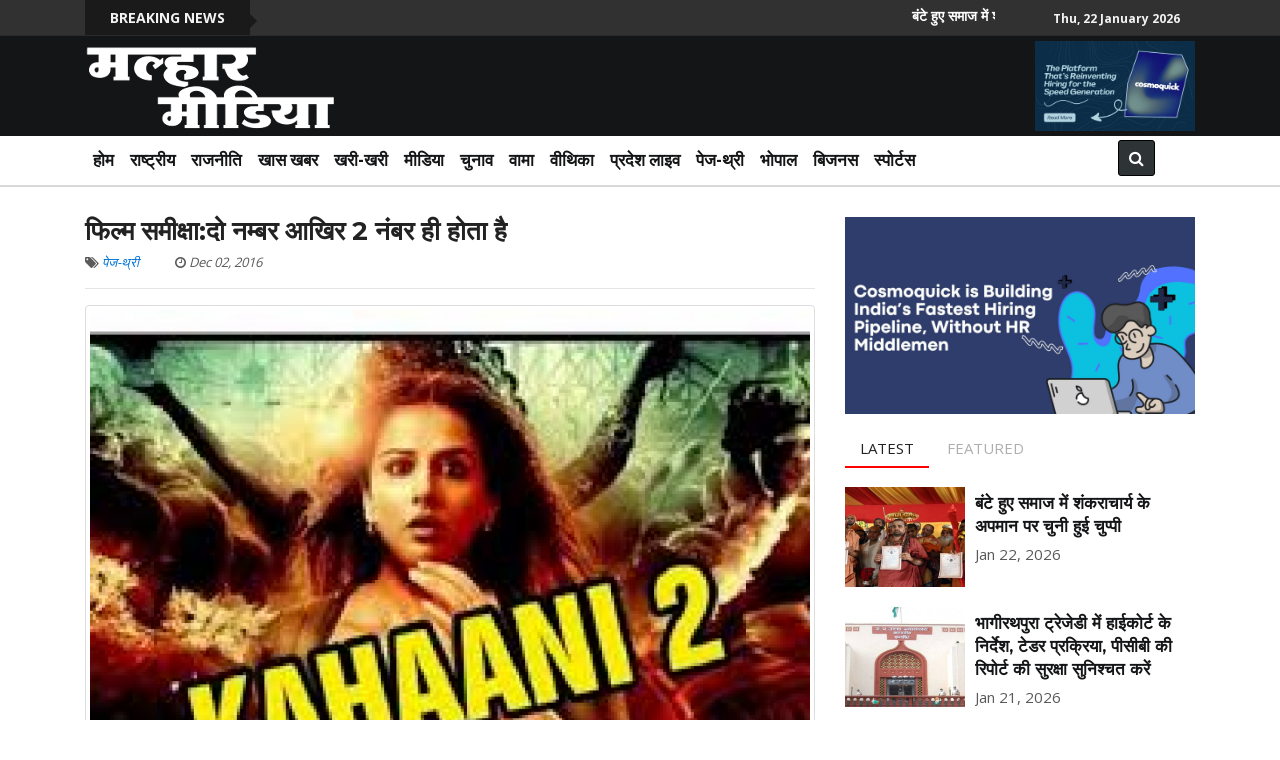

--- FILE ---
content_type: text/html; charset=UTF-8
request_url: https://malhaarmedia.com/page3/2
body_size: 10840
content:
<!DOCTYPE html>
<html lang="en">
   
   <head>
	   <meta charset="utf-8">
	   <meta http-equiv="X-UA-Compatible" content="text/html; charset=utf-8">
	   <meta name="viewport" content="width=device-width, initial-scale=1">
	   <meta name="description" content=" We bring you the latest news from MP | Local News - Bhopal, Indore, Gwalior | Find Us on Facebook, Twitter, Instagram">
	   <meta name="author" content="ICTSoft">
	   
       
              	<!-- <meta property="og:image" content="https://malhaarmedia.com/storage/app/uploads/public/585/a81/235/585a812359b1c541717577.jpg" /> -->
       	<meta property="og:image" content="https://malhaarmedia.com/storage/app/uploads/public/585/a81/235/thumb_42_256_256_0_0_crop.png"/>
       	   
	   
	   <title>फिल्म समीक्षा:दो नम्बर आखिर 2 नंबर ही होता है MP Latest News - Bhopal | Malhaar Media </title>
	   <!--Bootstrap core CSS-->
	   <link href="https://malhaarmedia.com/themes/river/assets/css/bootstrap.min.css" rel="stylesheet">
	   <!-- HTML5 shim and Respond.js for IE8 support of HTML5 elements and media queries -->
	   <!--[if lt IE 9]>
	   <script src="https://oss.maxcdn.com/html5shiv/3.7.2/html5shiv.min.js"></script>
	   <script src="https://oss.maxcdn.com/respond/1.4.2/respond.min.js"></script>
	   <![endif]-->
	   <!-- Custom styles for this template -->
	   <link href="https://malhaarmedia.com/themes/river/assets/css/custom.css?v=202304" rel="stylesheet">
	   <link href="https://malhaarmedia.com/themes/river/assets/css/responsive-style.css" rel="stylesheet">
	   <!-- 
	   <link href="https://malhaarmedia.com/themes/river/assets/css/weather-icons.min.css" rel="stylesheet">
	    -->
	   <link rel="stylesheet" type="text/css" href="https://malhaarmedia.com/themes/river/assets/css/font-awesome.min.css" />
	   <link href="https://malhaarmedia.com/themes/river/assets/css/lightbox.min.css" rel="stylesheet">
	   <link rel="stylesheet" type="text/css" href="https://malhaarmedia.com/themes/river/assets/css/loaders.css"/>
	   <link rel="stylesheet" type="text/css" href="https://malhaarmedia.com/themes/river/assets/css/sticky-navbar.css"/>
	   <style></style>
	   <link rel="stylesheet" href="https://maxcdn.bootstrapcdn.com/font-awesome/4.7.0/css/font-awesome.min.css">
<link rel="stylesheet" href="https://malhaarmedia.com/plugins/martin/ssbuttons/assets/css/social-sharing-nb.css">
<link rel="stylesheet" href="https://cdnjs.cloudflare.com/ajax/libs/pikaday/1.4.0/css/pikaday.min.css">
<link rel="stylesheet" href="https://malhaarmedia.com/plugins/ictsoft/blogarchive/assets/css/custom.css">
	   
<!-- Google tag (gtag.js) -->
<script async src="https://www.googletagmanager.com/gtag/js?id=G-ZZZS9S03MR"></script>
<script>
  window.dataLayer = window.dataLayer || [];
  function gtag(){dataLayer.push(arguments);}
  gtag('js', new Date());

  gtag('config', 'G-ZZZS9S03MR');
</script>
	   
	</head>
	
<script async src="//pagead2.googlesyndication.com/pagead/js/adsbygoogle.js"></script>
<script>
  (adsbygoogle = window.adsbygoogle || []).push({
    google_ad_client: "ca-pub-4125134293205128",
    enable_page_level_ads: true
  });
</script>   
   <body>
	  
	  
      <header>
      <!-- Global site tag (gtag.js) - Google Analytics -->
<script async src="https://www.googletagmanager.com/gtag/js?id=G-ND4RM6B908"></script>
<script>
  window.dataLayer = window.dataLayer || [];
  function gtag(){dataLayer.push(arguments);}
  gtag('js', new Date());

  gtag('config', 'G-ND4RM6B908');
</script>
         <div class="small-top">
            <div class="container">
   				<div class="col-lg-10 breaking">
   					<h6 class="title">Breaking News <span></span></h6>
					<ul class='marquee'>
													<li>
								<a href="https://malhaarmedia.com/khari-khari/In-a-divided-society-there-is-a-selective-silence-over-the-insult-to-Shankaracharya">बंटे हुए समाज में शंकराचार्य के अपमान पर चुनी हुई चुप्पी</a>
							</li>
													<li>
								<a href="https://malhaarmedia.com/madhya-pradesh/Property-worth-over-Rs-1-point-74-crore-recovered-in-theft-cases">चोरी के मामलों में 1 करोड़ 74लाख से ज्यादा की संपत्ति बरामद</a>
							</li>
													<li>
								<a href="https://malhaarmedia.com/madhya-pradesh/MP-Police-takes-major-action-against-illegal-drug-trafficking">अवैध मादक पदार्थों की तस्करी के खिलाफ मप्र पुलिस की बड़ी कार्रवाई</a>
							</li>
													<li>
								<a href="https://malhaarmedia.com/madhya-pradesh/Forest-crime-cases-will-also-be-included-in-the-crime-review-of-the-Special-DGP">स्पेशल डीजीपी की क्राइम समीक्षा में वन अपराध प्रकरण भी होंगे शामिल</a>
							</li>
													<li>
								<a href="https://malhaarmedia.com/khas-khaber/Ensure-security-of-High-Court-directives-tender-process-PCB-report-in-Bhagirathapura-tragedy">भागीरथपुरा ट्रेजेडी में हाईकोर्ट के निर्देश, टेडर प्रक्रिया, पीसीबी की रिपोर्ट की सुरक्षा सुनिश्चत करें</a>
							</li>
													<li>
								<a href="https://malhaarmedia.com/madhya-pradesh/Joint-Director-suspended-for-disobeying-High-Courts-instructions">हाई कोर्ट के निर्देशों की अवहेलना पर संयुक्त संचालक निलंबित</a>
							</li>
													<li>
								<a href="https://malhaarmedia.com/khas-khaber/Aditya-Singh-removed-from-Ashoknagar-Saket-Malviya-becomes-the-new-collector">अशोकनगर से आदित्य सिंह हटाए गए, साकेत मालवीय बने नए कलेक्टर</a>
							</li>
													<li>
								<a href="https://malhaarmedia.com/national/In-the-stray-dog-case-the-SC-asked-Maneka-if-you-have-been-a-minister-then-why-did-you-not-mention-the-budget-allocation">आवारा कुत्तों के मामले में मेनका से पूछा एससी ने आप मंत्री रही हैं तो आवेदन में बजट आवंटन का जिक्र क्यों नहीं</a>
							</li>
													<li>
								<a href="https://malhaarmedia.com/politics/Nitin-Naveen-elected-unopposed-as-BJP-National-President">नितिन नवीन चुने गए भाजपा के निर्विरोध राष्ट्रीय अध्यक्ष</a>
							</li>
													<li>
								<a href="https://malhaarmedia.com/national/Supreme-Court-directs-government-to-decide-on-sanction-for-prosecution-of-Minister-Shah">सुप्रीम कोर्ट का निर्देश, मंत्री शाह पर मुकदमे की मंजूरी पर फैसला करे सरकार</a>
							</li>
											</ul>
   				</div>
   				<div class="col-lg-2">
   					<div id="Date"></div>
   				</div>

<!--
               <div class="col-lg-4 date-sec hidden-sm-down">
                  <div id="Date"></div>
               </div>
               <div class="col-lg-3 offset-lg-5">
                  <div class="social-icon"> <a target="_blank" href="#" class=" fa fa-facebook"></a> <a target="_blank" href="#" class=" fa fa-twitter"></a> <a target="_blank" href="#" class=" fa fa-google-plus"></a> <a target="_blank" href="#" class=" fa fa-linkedin"></a> <a target="_blank" href="#" class=" fa fa-youtube"></a> <a target="_blank" href="#" class=" fa fa-vimeo-square"></a> </div>
               </div>
-->
            </div>
         </div>
         <div class="top-head left">
            <div class="container">
               <div class="row">
                  <div class="col-md-6 col-lg-4">
                     <!--
                     <img class="img-fluid logo" src="https://malhaarmedia.com/themes/river/assets/img/malhaar-logo.png" alt="">
					 <h1>Malhaar Media</h1>
                     -->
                     <img style="height: 100%;" class="img-fluid logo" src="https://malhaarmedia.com/themes/river/assets/img/logo.png" alt="">

                  </div>

                                    <div class="col-md-6 col-lg-8 hidden-sm-down" style="text-align: right;">
                  <img style="height: 90px; margin-top: 5px; margin-bottom: 5px;" src="https://malhaarmedia.com/storage/app/uploads/public/684/fe5/48f/684fe548f2c7c625612601.jpg" alt="">
                  </div>
                                 </div>
            </div>
         </div>
      </header>
      <nav class="navbar top-nav" data-toggle="sticky-onscroll">
         <!-- <nav class="navbar top-nav"> -->
         <div class="container">
            <button class="navbar-toggler hidden-lg-up " type="button" data-toggle="collapse" data-target="#exCollapsingNavbar2" aria-controls="exCollapsingNavbar2" aria-expanded="false" aria-label="Toggle navigation"> &#9776; </button>
            <div class="collapse navbar-toggleable-md" id="exCollapsingNavbar2">
               <a class="navbar-brand" href="#">Responsive navbar</a>
               <ul class="nav navbar-nav ">
                  <li class="nav-item ">
                  	<a class="nav-link" href="https://malhaarmedia.com">होम</a>
                  </li>
                  <li class="nav-item ">
                  	<a class="nav-link" href="https://malhaarmedia.com/category/national">राष्ट्रीय</a>
                  </li>
                  <li class="nav-item ">
                  	<a class="nav-link" href="https://malhaarmedia.com/category/politics">राजनीति</a>
                  </li>
                  <li class="nav-item ">
                  	<a class="nav-link" href="https://malhaarmedia.com/category/khas-khaber">खास खबर</a>
                  </li>
                  <li class="nav-item ">
                  	<a class="nav-link" href="https://malhaarmedia.com/category/khari-khari">खरी-खरी</a>
                  </li>
                  <li class="nav-item ">
                  	<a class="nav-link" href="https://malhaarmedia.com/category/media">मीडिया</a>
                  </li>
                  <li class="nav-item ">
                  	<a class="nav-link" href="https://malhaarmedia.com/category/election">चुनाव</a>
                  </li>
                  <li class="nav-item ">
                  	<a class="nav-link" href="https://malhaarmedia.com/category/vama">वामा</a>
                  </li>
                  <li class="nav-item ">
                  	<a class="nav-link" href="https://malhaarmedia.com/category/vithika">वीथिका</a>
                  </li>
                  <li class="nav-item ">
                  	<a class="nav-link" href="https://malhaarmedia.com/category/pradesh-live">प्रदेश लाइव</a>
                  </li>
                  <li class="nav-item ">
                  	<a class="nav-link" href="https://malhaarmedia.com/category/page3">पेज-थ्री</a>
                  </li>

									<li class="nav-item ">
                  	<a class="nav-link" href="https://malhaarmedia.com/category/local-bhopal">भोपाल</a>
                  </li>
									<li class="nav-item ">
                  	<a class="nav-link" href="https://malhaarmedia.com/category/business">बिजनस</a>
                  </li>
									<li class="nav-item ">
                  	<a class="nav-link" href="https://malhaarmedia.com/category/sports">स्पोर्टस</a>
                  </li>

               </ul>
               <form class="pull-xs-right" method="GET" action="https://malhaarmedia.com/news/search">
   <div class="search">
      <input type="text" name="search" class="form-control" maxlength="64" placeholder="Search" />
      <button type="submit" class="btn btn-search"><i class="fa fa-search"></i></button>
   </div>
</form>                           </div>
         </div>
      </nav>

            <div class="hidden-lg-up">
      <script async src="//pagead2.googlesyndication.com/pagead/js/adsbygoogle.js"></script>
<!-- Leaderboard 1 -->
<ins class="adsbygoogle"
     style="display:inline-block;width:728px;height:90px"
     data-ad-client="ca-pub-9355164004505198"
     data-ad-slot="9292141065"></ins>
<script>
(adsbygoogle = window.adsbygoogle || []).push({});
</script>
      </div>
         
	  <section class="section-01">
         <div class="container">
            <div class="row">
               <div id='section-main' class="col-lg-8 col-md-12">
                  
<h3 class="blog-title">फिल्म समीक्षा:दो नम्बर आखिर 2 नंबर ही होता है</h3>

<p class="blog-categories font-italic">
	<i class="fa fa-tags"></i>
		    	        <a href="https://malhaarmedia.com/category/page3">पेज-थ्री</a>	    	
	&nbsp;&nbsp;&nbsp;&nbsp;&nbsp;&nbsp;&nbsp;&nbsp;&nbsp;&nbsp;

	<span class="blog-published_at font-italic">
	<i class="fa fa-clock-o"></i> Dec 02, 2016
	</span>

</p>
<hr/>

    <div class="featured-images text-center">
                		<img class="img-fluid img-thumbnail" src="https://malhaarmedia.com/storage/app/uploads/public/585/a81/235/thumb_42_1024_768_0_0_crop.jpg" alt="">
            </div>


<div class="blog-content"><header class="entry-header"><h1><strong>डॉ.प्रकाश हिन्दुस्तानी।</strong></h1>
</header>
<div class="entry-content">
<p>कहानी 2 में पिछली कहानी वाली बात नहीं है। दो नम्बर आखिर 2 नंबर ही होता है। जबरन सीक्वल बनाया गया है। विषय गंभीर उठाया गया है, लेकिन कहानी उतनी अच्छी तरह से बुनी नहीं गई है। इंटरवल के बाद तो कहानी अनुमान के अनुसार ही चलती जाती है।</p>
<p>कहानी 2 चार साल पहले आई कहानी से अलग है। अब इसे सीक्वल मन जाए या नहीं; अलग मुद्दा है। इसमें विद्या बालन दो अलग अलग भूमिकाओं में हैं। कहानी में वे ऐसी गर्भवती महिला के रोल में थीं, जो अपने लापता पति की खोज में जुटी थीं। इसमें उनके दो रूप रहस्य पैदा करते हैं। वे सिंगल मदर हैं, जिसके लिए अपनी स्पेशल चाइल्ड का विदेश जाकर इलाज कराना ही जीवन का लक्ष्य रहता है, लेकिन घटनाक्रम में बच्ची का अपहरण, फिर बच्ची को खोज रही विद्या का एक्सीडेंट, अच्छी पुलिस-बुरी पुलिस, रहस्यमयी डायरी, फिर डायरी का पुलिस के हाथ आना एक के बाद एक बदलते परिदृश्य और फिर इंटरवल के बाद बोझिल होता क्याइमैक्स। इसी बीच कोलकाता की अनदेखी गलियां, चंदनपुर और कलिंगपोंग की घटनाओं का तारतम्य. पर अंत आते आते कहानी का पूर्वभास हो जाता है।</p>
					<p>
					<script async src="//pagead2.googlesyndication.com/pagead/js/adsbygoogle.js"></script>
					<ins class="adsbygoogle"
					     style="display:block; text-align:center;"
					     data-ad-layout="in-article"
					     data-ad-format="fluid"
					     data-ad-client="ca-pub-9355164004505198"
					     data-ad-slot="3676828975"></ins>
					<script>
					     (adsbygoogle = window.adsbygoogle || []).push({});
					</script>
				 </p>
<p>सेक्स एब्यूज़ जैसे गंभीर विषय को मुद्दा बनाया गया है। निर्दशक सुजॉय घोष ने विषय का निर्वाह ऐसे किया है कि फिल्म के भोले भाले चाचा और सभ्य सी लगती दादी के प्रति घृणा होने लगती है। इसका शिकार ऐसी बच्ची को दिखाया गया है जो चल पाने से भी लाचार है।</p>
<p>विद्या बालन ने एक्टिंग शानदार की है। अर्जुन रामपाल, नायशा खन्ना ने भी अच्छी एक्टिंग की है। मासूम वाले बच्चे जुगल हंसराज की खलनायकी पचती नहीं।</p>
					<p>
					<script async src="//pagead2.googlesyndication.com/pagead/js/adsbygoogle.js"></script>
					<ins class="adsbygoogle"
					     style="display:block; text-align:center;"
					     data-ad-layout="in-article"
					     data-ad-format="fluid"
					     data-ad-client="ca-pub-9355164004505198"
					     data-ad-slot="3676828975"></ins>
					<script>
					     (adsbygoogle = window.adsbygoogle || []).push({});
					</script>
				 </p>
<p>फिल्म साधारण है। नहीं देखेंगे तो भी चलेगा।</p>
</div></div>

<hr/>


<hr/>

<div class="ssbuttons">
	<h3>इस खबर को शेयर करें </h3>
	<div class="SocialSharingButtons">
    <div class="SocialSharingButtons">
                                	                <a href="https://twitter.com/share?url=https%3A%2F%2Fmalhaarmedia.com%2Fpage3%2F2&amp;text=%E0%A4%AB%E0%A4%BF%E0%A4%B2%E0%A5%8D%E0%A4%AE+%E0%A4%B8%E0%A4%AE%E0%A5%80%E0%A4%95%E0%A5%8D%E0%A4%B7%E0%A4%BE%3A%E0%A4%A6%E0%A5%8B+%E0%A4%A8%E0%A4%AE%E0%A5%8D%E0%A4%AC%E0%A4%B0+%E0%A4%86%E0%A4%96%E0%A4%BF%E0%A4%B0+2+%E0%A4%A8%E0%A4%82%E0%A4%AC%E0%A4%B0+%E0%A4%B9%E0%A5%80+%E0%A4%B9%E0%A5%8B%E0%A4%A4%E0%A4%BE+%E0%A4%B9%E0%A5%88&via=malhaarmedia" title="Share on Twitter" target="_blank" class="share-btn twitter"><i class="fa fa-twitter"></i></a>
            	                                            	                <a href="https://www.facebook.com/sharer/sharer.php?u=https%3A%2F%2Fmalhaarmedia.com%2Fpage3%2F2" title="Share on Facebook" target="_blank" class="share-btn facebook"><i class="fa fa-facebook"></i></a>
                                                            	                <a href="https://plus.google.com/share?url=https%3A%2F%2Fmalhaarmedia.com%2Fpage3%2F2" title="Share on Google+" target="_blank" class="share-btn google-plus"><i class="fa fa-google"></i></a>
                                                            	                <a href="http://www.stumbleupon.com/submit?url=https%3A%2F%2Fmalhaarmedia.com%2Fpage3%2F2&amp;title=%E0%A4%AB%E0%A4%BF%E0%A4%B2%E0%A5%8D%E0%A4%AE+%E0%A4%B8%E0%A4%AE%E0%A5%80%E0%A4%95%E0%A5%8D%E0%A4%B7%E0%A4%BE%3A%E0%A4%A6%E0%A5%8B+%E0%A4%A8%E0%A4%AE%E0%A5%8D%E0%A4%AC%E0%A4%B0+%E0%A4%86%E0%A4%96%E0%A4%BF%E0%A4%B0+2+%E0%A4%A8%E0%A4%82%E0%A4%AC%E0%A4%B0+%E0%A4%B9%E0%A5%80+%E0%A4%B9%E0%A5%8B%E0%A4%A4%E0%A4%BE+%E0%A4%B9%E0%A5%88" title="Share on StumbleUpon" target="_blank" class="share-btn stumbleupon"><i class="fa fa-stumbleupon"></i></a>
                                                            	                <a href="https://www.linkedin.com/shareArticle?mini=true&amp;url=https%3A%2F%2Fmalhaarmedia.com%2Fpage3%2F2&amp;title=%E0%A4%AB%E0%A4%BF%E0%A4%B2%E0%A5%8D%E0%A4%AE+%E0%A4%B8%E0%A4%AE%E0%A5%80%E0%A4%95%E0%A5%8D%E0%A4%B7%E0%A4%BE%3A%E0%A4%A6%E0%A5%8B+%E0%A4%A8%E0%A4%AE%E0%A5%8D%E0%A4%AC%E0%A4%B0+%E0%A4%86%E0%A4%96%E0%A4%BF%E0%A4%B0+2+%E0%A4%A8%E0%A4%82%E0%A4%AC%E0%A4%B0+%E0%A4%B9%E0%A5%80+%E0%A4%B9%E0%A5%8B%E0%A4%A4%E0%A4%BE+%E0%A4%B9%E0%A5%88" title="Share on LinkedIn" target="_blank" class="share-btn linkedin"><i class="fa fa-linkedin"></i></a>
                                        </div>
</div>
	<div style="margin-top: 20px;text-align: center;">
		<a href="whatsapp://send" data-text="Malhaar Media | फिल्म समीक्षा:दो नम्बर आखिर 2 नंबर ही होता है - " data-href="https://malhaarmedia.com/page3/2" class="wa_btn wa_btn_l" style="display:none">Share</a>
	</div>
</div>

<hr/>

<div class="comments">
	<h3>Comments</h3>
	            <div id="disqus_thread"></div>
        <script>
            var disqus_config = function () {
                this.page.url = '' || window.location.href;
                this.page.identifier = "blog_post_2178" || window.location.href;
            };

            (function () {
                var d = document, s = d.createElement('script');
                s.src = '//malhaarmedia.disqus.com/embed.js';
                s.setAttribute('data-timestamp', +new Date());
                (d.head || d.body).appendChild(s);
            })();
        </script>
        <noscript><div class="alert alert-warning" role="alert"><strong>Disqus:</strong> Your browser does not support JavaScript!</div></noscript>
    
</div>


<div data-WRID="WRID-149561611325584852" data-widgetType="staticBanner" data-responsive="yes" data-class="affiliateAdsByFlipkart" height="90" width="728"></div><script async src="//affiliate.flipkart.com/affiliate/widgets/FKAffiliateWidgets.js"></script>
                                 </div>
			   <aside id='home-aside-main' class="col-lg-4 side-bar col-md-12">

				                    <div class="video-sec" style="margin-bottom: 15px; margin-top: 0px;">
                  		<a href="#" target="_blank"><img class="img-fluid" src="https://malhaarmedia.com/storage/app/uploads/public/684/fe5/2c5/684fe52c5c52f005521686.jpg" alt=""></a>
                  </div>
				  				  
				  				  

                  <ul class="nav nav-tabs" role="tablist">
                     <li class="nav-item"> <a class="nav-link active" data-toggle="tab" href="#home" role="tab">Latest</a> </li>
                     <li class="nav-item"> <a class="nav-link" data-toggle="tab" href="#messages" role="tab">Featured</a> </li>
                  </ul>
                  <!-- Tab panes -->
                  <div class="tab-content sidebar-tabing">
                     <div class="tab-pane active" id="home" role="tabpanel">
                                                                        <div class="media">
                           <a class="media-left" href="https://malhaarmedia.com/khari-khari/In-a-divided-society-there-is-a-selective-silence-over-the-insult-to-Shankaracharya"> 
						   	                       <img class="media-object" src="https://malhaarmedia.com/storage/app/uploads/public/697/1c6/720/thumb_16125_200_200_0_0_crop.jpg" alt="">
	                                                  </a>
                           <div class="media-body">
                              <div class="news-title">
                                 <h2 class="title-small"><a href="https://malhaarmedia.com/khari-khari/In-a-divided-society-there-is-a-selective-silence-over-the-insult-to-Shankaracharya">बंटे हुए समाज में शंकराचार्य के अपमान पर चुनी हुई चुप्पी</a></h2>
                              </div>
                              <div class="news-auther"><span class="time">Jan 22, 2026</span></div>
                           </div>
                        </div>
                                                                                                <div class="media">
                           <a class="media-left" href="https://malhaarmedia.com/khas-khaber/Ensure-security-of-High-Court-directives-tender-process-PCB-report-in-Bhagirathapura-tragedy"> 
						   	                       <img class="media-object" src="https://malhaarmedia.com/storage/app/uploads/public/697/111/174/thumb_16120_200_200_0_0_crop.jpg" alt="">
	                                                  </a>
                           <div class="media-body">
                              <div class="news-title">
                                 <h2 class="title-small"><a href="https://malhaarmedia.com/khas-khaber/Ensure-security-of-High-Court-directives-tender-process-PCB-report-in-Bhagirathapura-tragedy">भागीरथपुरा ट्रेजेडी में हाईकोर्ट के निर्देश, टेडर प्रक्रिया, पीसीबी की रिपोर्ट की सुरक्षा सुनिश्चत करें</a></h2>
                              </div>
                              <div class="news-auther"><span class="time">Jan 21, 2026</span></div>
                           </div>
                        </div>
                                                                                                <div class="media">
                           <a class="media-left" href="https://malhaarmedia.com/madhya-pradesh/Forest-crime-cases-will-also-be-included-in-the-crime-review-of-the-Special-DGP"> 
						   	                       <img class="media-object" src="https://malhaarmedia.com/storage/app/uploads/public/697/112/b10/thumb_16121_200_200_0_0_crop.jpg" alt="">
	                                                  </a>
                           <div class="media-body">
                              <div class="news-title">
                                 <h2 class="title-small"><a href="https://malhaarmedia.com/madhya-pradesh/Forest-crime-cases-will-also-be-included-in-the-crime-review-of-the-Special-DGP">स्पेशल डीजीपी की क्राइम समीक्षा में वन अपराध प्रकरण भी होंगे शामिल</a></h2>
                              </div>
                              <div class="news-auther"><span class="time">Jan 21, 2026</span></div>
                           </div>
                        </div>
                                                                                                                     </div>

                     <div class="tab-pane" id="messages" role="tabpanel">
                                                <div class="media">
                           <a class="media-left" href="https://malhaarmedia.com/khari-khari/In-a-divided-society-there-is-a-selective-silence-over-the-insult-to-Shankaracharya"> 
						   	                       <img class="media-object" src="https://malhaarmedia.com/storage/app/uploads/public/697/1c6/720/thumb_16125_200_200_0_0_crop.jpg" alt="">
	                                                  </a>
                           <div class="media-body">
                              <div class="news-title">
                                 <h2 class="title-small"><a href="https://malhaarmedia.com/khari-khari/In-a-divided-society-there-is-a-selective-silence-over-the-insult-to-Shankaracharya">बंटे हुए समाज में शंकराचार्य के अपमान पर चुनी हुई चुप्पी</a></h2>
                              </div>
                              <div class="news-auther"><span class="time">Jan 22, 2026</span></div>
                           </div>
                        </div>
                                                <div class="media">
                           <a class="media-left" href="https://malhaarmedia.com/madhya-pradesh/Property-worth-over-Rs-1-point-74-crore-recovered-in-theft-cases"> 
						   	                       <img class="media-object" src="https://malhaarmedia.com/storage/app/uploads/public/697/115/261/thumb_16123_200_200_0_0_crop.jpg" alt="">
	                                                  </a>
                           <div class="media-body">
                              <div class="news-title">
                                 <h2 class="title-small"><a href="https://malhaarmedia.com/madhya-pradesh/Property-worth-over-Rs-1-point-74-crore-recovered-in-theft-cases">चोरी के मामलों में 1 करोड़ 74लाख से ज्यादा की संपत्ति बरामद</a></h2>
                              </div>
                              <div class="news-auther"><span class="time">Jan 21, 2026</span></div>
                           </div>
                        </div>
                                                <div class="media">
                           <a class="media-left" href="https://malhaarmedia.com/madhya-pradesh/MP-Police-takes-major-action-against-illegal-drug-trafficking"> 
						   	                       <img class="media-object" src="https://malhaarmedia.com/storage/app/uploads/public/697/114/152/thumb_16122_200_200_0_0_crop.jpg" alt="">
	                                                  </a>
                           <div class="media-body">
                              <div class="news-title">
                                 <h2 class="title-small"><a href="https://malhaarmedia.com/madhya-pradesh/MP-Police-takes-major-action-against-illegal-drug-trafficking">अवैध मादक पदार्थों की तस्करी के खिलाफ मप्र पुलिस की बड़ी कार्रवाई</a></h2>
                              </div>
                              <div class="news-auther"><span class="time">Jan 21, 2026</span></div>
                           </div>
                        </div>
                                             </div>

                  </div>

				  

                  
				                    <div class="video-sec">
                  		<div data-WRID="WRID-149561600361229254" data-widgetType="featuredDeals" data-responsive="yes" data-class="affiliateAdsByFlipkart" height="250" width="300"></div><script async src="//affiliate.flipkart.com/affiliate/widgets/FKAffiliateWidgets.js"></script>
                  </div>
				  
				  <div class="video-sec">
                	<h4 class="heading-small">Archive</h4>
                	<div class="clearfix"></div>
                  	<form id="blogarchive-form" method="GET" action="https://malhaarmedia.com/news/archive">
	<input type="hidden" id="datepicker" name="dated">
</form>
<div id="mycontainer"></div>
                  </div>
                  
                  <div class="clearfix"></div>
				  <div class="video-sec">
                	<h4 class="heading-small">Newsletter</h4>
                	<div class="clearfix"></div>
					<form style="border:1px solid #ccc;padding:3px;text-align:center;" action="https://feedburner.google.com/fb/a/mailverify" method="post" target="popupwindow" onsubmit="window.open('https://feedburner.google.com/fb/a/mailverify?uri=MalhaarMedia', 'popupwindow', 'scrollbars=yes,width=550,height=520');return true"><p>Enter your email address:</p><p><input type="text" style="width:140px" name="email"/></p><input type="hidden" value="MalhaarMedia" name="uri"/><input type="hidden" name="loc" value="en_US"/><input type="submit" value="Subscribe" /><p>Delivered by <a href="https://feedburner.google.com" target="_blank">FeedBurner</a></p></form>
				  </div>                  
                             
                             
				                    <div class="video-sec">
                  		<script type="text/javascript" language="javascript">
      var aax_size='300x250';
      var aax_pubname = 'mywebsite042-21';
      var aax_src='302';
    </script>
    <script type="text/javascript" language="javascript" src="https://c.amazon-adsystem.com/aax2/assoc.js"></script>
                  </div>
				                                      
                  <!-- 
                  <div class="video-sec">
                     <h4 class="heading-small">Featured Video</h4>
                     <div class="video-block">
                        <div class="embed-responsive embed-responsive-4by3">
                           <iframe class="embed-responsive-item" src="//www.youtube.com/embed/zpOULjyy-n8?rel=0" allowfullscreen></iframe>
                        </div>
                     </div>
                  </div>
                  -->
               </aside>            </div>
         </div>
      </section>
      <div class="sub-footer">
         <div class="container">
            <h3>
               <div class="heading-large">Top Five Stories</div>
            </h3>
            <div id="myCarousel" class="carousel slide" data-ride="carousel">
   <!-- Wrapper for slides -->
   <div class="carousel-inner">
   	     
      <div class="carousel-item  active ">
		 	        <img class="img-fluid" src="https://malhaarmedia.com/storage/app/uploads/public/694/962/a5b/thumb_15998_760_400_0_0_crop.jpg" alt="">
	              <div class="carousel-caption">
            <div class="news-title">
               <h2 class=" title-large"><a href="https://malhaarmedia.com/page3/Film-Review-Avatar-Fire-and-Ash-is-a-masterpiece-of-technology">फिल्म समीक्षा : अवतार फायर एंड ऐश तकनीक का कमाल है यह फ़िल्म</a></h2>
            </div>
         </div>
      </div>
      <!-- End Item --> 
         
      <div class="carousel-item ">
		 	        <img class="img-fluid" src="https://malhaarmedia.com/storage/app/uploads/public/694/ab8/bc0/thumb_15999_760_400_0_0_crop.jpg" alt="">
	              <div class="carousel-caption">
            <div class="news-title">
               <h2 class=" title-large"><a href="https://malhaarmedia.com/khas-khaber/NHM-seeks-report-on-409-infant-deaths-in-Chhatarpur-district-hospital-in-8-months">NHM ने मांगी रिपोर्ट छतरपुर जिला अस्पताल में 8 महीने में 409 बच्चों की मौत</a></h2>
            </div>
         </div>
      </div>
      <!-- End Item --> 
         
      <div class="carousel-item ">
		 	        <img class="img-fluid" src="https://malhaarmedia.com/storage/app/uploads/public/694/aba/075/thumb_16000_760_400_0_0_crop.jpg" alt="">
	              <div class="carousel-caption">
            <div class="news-title">
               <h2 class=" title-large"><a href="https://malhaarmedia.com/madhya-pradesh/MPs-draft-voter-list-released-over-42-lakh-names-deleted">मप्र की ड्राफ्ट वोटर लिस्ट जारी, 42 लाख से ज्यादा नाम कटे</a></h2>
            </div>
         </div>
      </div>
      <!-- End Item --> 
         
      <div class="carousel-item ">
		 	        <img class="img-fluid" src="https://malhaarmedia.com/storage/app/uploads/public/694/c0c/a63/thumb_16001_760_400_0_0_crop.jpg" alt="">
	              <div class="carousel-caption">
            <div class="news-title">
               <h2 class=" title-large"><a href="https://malhaarmedia.com/sports/Jyothi-Yaraji-who-won-gold-for-the-country-in-an-empty-stadium-went-viral">खाली स्टेडियम में देश के लिए गोल्ड लेने वाली ज्योति याराजी वायरल</a></h2>
            </div>
         </div>
      </div>
      <!-- End Item --> 
         
      <div class="carousel-item ">
		 	        <img class="img-fluid" src="https://malhaarmedia.com/storage/app/uploads/public/694/c0f/161/thumb_16003_760_400_0_0_crop.jpg" alt="">
	              <div class="carousel-caption">
            <div class="news-title">
               <h2 class=" title-large"><a href="https://malhaarmedia.com/madhya-pradesh/MP-Police-busts-several-rackets-including-digital-arrests-money-laundering-mule-bank-accounts">डिजीटल अरेस्ट, मनी लांड्रिंग, म्यूल बैंक खाते सहित कई रैकैट्स का मप्र पुलिस ने किया पर्दाफाश</a></h2>
            </div>
         </div>
      </div>
      <!-- End Item --> 
         </div>
   <!-- End Carousel Inner -->
   <ul class="list-group col-sm-4">
   	     
      <li data-target="#myCarousel" data-slide-to="0" class="list-group-item  active ">
         <h4>
डॉ. प्रकाश हिन्दुस्तानी।
थियेटर से निकलकर सीधे यहां आ गया हूं लिखने! जेम्स कैमरन ने फिर से तकनीक और वीएफएक्स से परदे पर...</h4>
      </li>
         
      <li data-target="#myCarousel" data-slide-to="1" class="list-group-item ">
         <h4>मल्हार मीडिया ब्यूरो।
मध्यप्रदेश का स्वास्थ्य विभाग एक बार फिर देशभर में सुर्खियां बटोर रहा है। एक बार फिर चर्चा का मुख्य कारण बच्चों की...</h4>
      </li>
         
      <li data-target="#myCarousel" data-slide-to="2" class="list-group-item ">
         <h4> मल्हार मीडिया भोपाल।
मध्य प्रदेश की ड्राफ्ट वोटर लिस्ट जारी होने की जानकारी मुख्य चुनाव अधिकारी संजीव कुमार झा ने मान्यता प्राप्त राष्ट्रीय राजनीतिक...</h4>
      </li>
         
      <li data-target="#myCarousel" data-slide-to="3" class="list-group-item ">
         <h4>मल्हार मीडिया डेस्क।
दक्षिण कोरिया के गुमी में 29 मई 2025 को आयोजित एशियन एथलेटिक्स चैंपियनशिप में भारत की ज्योति याराजी ने महिला 100 मीटर...</h4>
      </li>
         
      <li data-target="#myCarousel" data-slide-to="4" class="list-group-item ">
         <h4>मल्हार मीडिया भोपाल।
मध्यप्रदेश पुलिस की सायबर क्राइम विंग द्वारा बड़ी कार्रवाई करते हुए म्यूल बैंक खातों की खरीद–फरोख्त करने वाले संगठित गिरोह का पर्दाफाश...</h4>
      </li>
         </ul>
   <!-- Controls -->
   <div class="carousel-controls"> <a class="left carousel-control" href="#myCarousel" data-slide="prev"> <span class="glyphicon glyphicon-chevron-left"></span> </a> <a class="right carousel-control" href="#myCarousel" data-slide="next"> <span class="glyphicon glyphicon-chevron-right"></span> </a> </div>
</div>
<!-- End Carousel -->         </div>
      </div>
      <footer>
         <div class="container">
            <div class="row">
               <div class="col-lg-4 col-md-12">
                  <h6 class="heading-footer">About Us</h6>
                  <p>
					मल्हार मीडिया का लक्ष्य है विकासात्मक एवं सकारात्मक  पत्रकारिता को बढ़ावा देना। हमारा लक्ष्य है उन घटनाओं को सामने लाना जो सामान्य जनकेंद्रित जीवन में किसी भी प्रकार के अधिकारों का हनन करती हों। हमारा लक्ष्य है  सदाबहार राग मल्हार जैसे ऑफबीट, एक्सक्लूसिव एवं स्वार्थी तत्वों से मुक्त समाचार जनता तक पहुंचाना। 

<br><br>					
विशेष कॉलम : <br>
1) वीथिका : साहित्य एवं पत्रकारिता संबंधी <br>
2) खरी खरी : एक्सक्लूसिव विश्लेषण<br>
3) लोकल : मध्यप्रदेश, भोपाल, इंदौर ताज़ा समाचार
<br>4) मीडिया<br>
5) वामा<br>
<br>
<br>

Malhaar Media aims to promote developmental and positive journalism. Our goal is to bring to the fore those incidents which violate any kind of rights in common people-centred life. Our goal is to bring you offbeat and exclusive news like the evergreen Raag Malhar. 

<br><br>
Special Columns : <br>
1) Vithika : literature and journalism news <br>
2) Khari Khari : exclusive news analysis<br>
3) Local : Latest news from MP, Bhopal and other parts of MP
<br>4) Media<br>
5) Vama<br>
                  </p>
                  <p><i class="fa fa-phone"></i> <span>Call Us :</span> +91 9826042868</p>
                  <p><i class="fa fa-envelope"></i> <span>Email :</span> <a href="/cdn-cgi/l/email-protection" class="__cf_email__" data-cfemail="dfb2beb3b7bebeadb2babbb6beedeae99fb8b2beb6b3f1bcb0b2">[email&#160;protected]</a>, <a href="/cdn-cgi/l/email-protection" class="__cf_email__" data-cfemail="224a4b4f434f5643121562454f434b4e0c414d4f">[email&#160;protected]</a></p>
               </div>
               <div class="col-lg-2 col-md-4">
                  <h6 class="heading-footer">QUICK LINKS</h6>
                  <ul class="footer-ul">
                     <li><a href="https://www.mpinfo.org/RSSFeed/RSSFeed_News.xml" target="_blank">MP-Info RSS Feed</a></li>
                     <li><a href="#"> Privacy Policy</a></li>
                     <li><a href="#"> Terms & Conditions</a></li>
                     <li><a href="#"> </a></li>
                     <li><a href="#"> </a></li>
                     <li><a href="#"> </a></li>
                  </ul>
               </div>
               <div class="col-lg-4 col-md-4">
                  <h6 class="heading-footer">LATEST NEWS</h6>
                  <div class="post">
					 					 <p>बंटे हुए समाज में शंकराचार्य के अपमान पर चुनी हुई चुप्पी<span>Jan 22, 2026</span></p>
					 					 <p>भागीरथपुरा ट्रेजेडी में हाईकोर्ट के निर्देश, टेडर प्रक्रिया, पीसीबी की रिपोर्ट की सुरक्षा सुनिश्चत करें<span>Jan 21, 2026</span></p>
					 					 <p>स्पेशल डीजीपी की क्राइम समीक्षा में वन अपराध प्रकरण भी होंगे शामिल<span>Jan 21, 2026</span></p>
					 					 <p>अवैध मादक पदार्थों की तस्करी के खिलाफ मप्र पुलिस की बड़ी कार्रवाई<span>Jan 21, 2026</span></p>
					                   
                  </div>
               </div>
               <div class="col-lg-2 col-md-4 social-icons">
                  <h6 class="heading-footer">FOLLOW</h6>
                  <ul class="footer-ul">
                     <li><a href="#"><i class=" fa fa-facebook"></i> Facebook</a></li>
                     <li><a href="#"><i class=" fa fa-twitter"></i> Twitter</a></li>
                     <li><a href="#"><i class=" fa fa-google-plus"></i> Instagram</a></li>
                     
                  </ul>
               </div>
            </div>
         </div>
      </footer>
      
      <!--footer start from here-->
      <div class="copyright">
         <div class="container">
            <div class="col-lg-6 col-md-4">
               <p>© 2016 - <a href="https://malhaarmedia.com">malhaarmedia.com</a></p>
            </div>
            <div class="col-lg-6 col-md-8">
               <ul class="bottom_ul">
                  <li><a href="https://malhaarmedia.com/contact-us.htm">About us</a></li>
                  <li><a href="https://malhaarmedia.com/contact-us.htm">Contact us</a></li>
               </ul>
            </div>
         </div>
      </div>
      <!-- Bootstrap core JavaScript
    ================================================== --> 
<!-- Placed at the end of the document so the pages load faster --> 


<script data-cfasync="false" src="/cdn-cgi/scripts/5c5dd728/cloudflare-static/email-decode.min.js"></script><script src="https://malhaarmedia.com/themes/river/assets/js/jquery.min.js"></script> 
<script type="text/javascript" src="https://code.jquery.com/jquery-1.9.1.js"></script>



<!-- Tether plugin, needed for tooltip plugin -->
<!-- 
<script src="https://cdn.rawgit.com/HubSpot/tether/master/dist/js/tether.min.js"></script>
-->

<script src="https://malhaarmedia.com/themes/river/assets/js/tether.min.js"></script> 

<script src="https://malhaarmedia.com/themes/river/assets/js/bootstrap.min.js"></script> 
<script src="https://malhaarmedia.com/themes/river/assets/js/jquery.ellipsis.min.js"></script> 
<script src="https://malhaarmedia.com/themes/river/assets/js/core.js"></script> 
<script src="https://malhaarmedia.com/themes/river/assets/js/lightbox-plus-jquery.min.js"></script> 
<script src="https://malhaarmedia.com/themes/river/assets/js/tutorial.js"></script> 
<script src="https://malhaarmedia.com/themes/river/assets/js/jquery.marquee.min.js"></script> 
<script src="https://malhaarmedia.com/themes/river/assets/js/theia-sticky-sidebar.min.js"></script> 



<script src="//cdn.jsdelivr.net/whatsapp-sharing/1.3.3/whatsapp-button.js"></script>


<script src="/modules/system/assets/js/framework.combined-min.js"></script>
<link rel="stylesheet" property="stylesheet" href="/modules/system/assets/css/framework.extras-min.css">
<script src="https://cdnjs.cloudflare.com/ajax/libs/moment.js/2.13.0/moment.min.js"></script>
<script src="https://cdnjs.cloudflare.com/ajax/libs/pikaday/1.4.0/pikaday.min.js"></script>
<script src="https://malhaarmedia.com/plugins/ictsoft/blogarchive/assets/js/custom.js"></script>
   <script defer src="https://static.cloudflareinsights.com/beacon.min.js/vcd15cbe7772f49c399c6a5babf22c1241717689176015" integrity="sha512-ZpsOmlRQV6y907TI0dKBHq9Md29nnaEIPlkf84rnaERnq6zvWvPUqr2ft8M1aS28oN72PdrCzSjY4U6VaAw1EQ==" data-cf-beacon='{"version":"2024.11.0","token":"eadec9ab091e465abd928efcf1dd2379","r":1,"server_timing":{"name":{"cfCacheStatus":true,"cfEdge":true,"cfExtPri":true,"cfL4":true,"cfOrigin":true,"cfSpeedBrain":true},"location_startswith":null}}' crossorigin="anonymous"></script>
</body>
</html>

--- FILE ---
content_type: text/html; charset=utf-8
request_url: https://disqus.com/embed/comments/?base=default&f=malhaarmedia&t_i=blog_post_2178&t_u=https%3A%2F%2Fmalhaarmedia.com%2Fpage3%2F2&t_d=%E0%A4%AB%E0%A4%BF%E0%A4%B2%E0%A5%8D%E0%A4%AE%20%E0%A4%B8%E0%A4%AE%E0%A5%80%E0%A4%95%E0%A5%8D%E0%A4%B7%E0%A4%BE%3A%E0%A4%A6%E0%A5%8B%20%E0%A4%A8%E0%A4%AE%E0%A5%8D%E0%A4%AC%E0%A4%B0%20%E0%A4%86%E0%A4%96%E0%A4%BF%E0%A4%B0%202%20%E0%A4%A8%E0%A4%82%E0%A4%AC%E0%A4%B0%20%E0%A4%B9%E0%A5%80%20%E0%A4%B9%E0%A5%8B%E0%A4%A4%E0%A4%BE%20%E0%A4%B9%E0%A5%88%20MP%20Latest%20News%20-%20Bhopal%20%7C%20Malhaar%20Media&t_t=%E0%A4%AB%E0%A4%BF%E0%A4%B2%E0%A5%8D%E0%A4%AE%20%E0%A4%B8%E0%A4%AE%E0%A5%80%E0%A4%95%E0%A5%8D%E0%A4%B7%E0%A4%BE%3A%E0%A4%A6%E0%A5%8B%20%E0%A4%A8%E0%A4%AE%E0%A5%8D%E0%A4%AC%E0%A4%B0%20%E0%A4%86%E0%A4%96%E0%A4%BF%E0%A4%B0%202%20%E0%A4%A8%E0%A4%82%E0%A4%AC%E0%A4%B0%20%E0%A4%B9%E0%A5%80%20%E0%A4%B9%E0%A5%8B%E0%A4%A4%E0%A4%BE%20%E0%A4%B9%E0%A5%88%20MP%20Latest%20News%20-%20Bhopal%20%7C%20Malhaar%20Media&s_o=default
body_size: 2580
content:
<!DOCTYPE html>

<html lang="en" dir="ltr" class="not-supported type-">

<head>
    <title>Disqus Comments</title>

    
    <meta name="viewport" content="width=device-width, initial-scale=1, maximum-scale=1, user-scalable=no">
    <meta http-equiv="X-UA-Compatible" content="IE=edge"/>

    <style>
        .alert--warning {
            border-radius: 3px;
            padding: 10px 15px;
            margin-bottom: 10px;
            background-color: #FFE070;
            color: #A47703;
        }

        .alert--warning a,
        .alert--warning a:hover,
        .alert--warning strong {
            color: #A47703;
            font-weight: bold;
        }

        .alert--error p,
        .alert--warning p {
            margin-top: 5px;
            margin-bottom: 5px;
        }
        
        </style>
    
    <style>
        
        html, body {
            overflow-y: auto;
            height: 100%;
        }
        

        #error {
            display: none;
        }

        .clearfix:after {
            content: "";
            display: block;
            height: 0;
            clear: both;
            visibility: hidden;
        }

        
    </style>

</head>
<body>
    

    
    <div id="error" class="alert--error">
        <p>We were unable to load Disqus. If you are a moderator please see our <a href="https://docs.disqus.com/help/83/"> troubleshooting guide</a>. </p>
    </div>

    
    <script type="text/json" id="disqus-forumData">{"session":{"canModerate":false,"audienceSyncVerified":false,"canReply":true,"mustVerify":false,"recaptchaPublicKey":"6LfHFZceAAAAAIuuLSZamKv3WEAGGTgqB_E7G7f3","mustVerifyEmail":false},"forum":{"aetBannerConfirmation":null,"founder":"241009816","twitterName":null,"commentsLinkOne":"1 Comment","guidelines":null,"disableDisqusBrandingOnPolls":false,"commentsLinkZero":"0 Comments","disableDisqusBranding":false,"id":"malhaarmedia","createdAt":"2017-02-02T21:18:31.957466","category":"News","aetBannerEnabled":false,"aetBannerTitle":null,"raw_guidelines":null,"initialCommentCount":null,"votingType":null,"daysUnapproveNewUsers":null,"installCompleted":true,"moderatorBadgeText":"","commentPolicyText":null,"aetEnabled":false,"channel":null,"sort":4,"description":"\u003cp>\u092e\u0932\u094d\u0939\u093e\u0930 \u092e\u0940\u0921\u093f\u092f\u093e \u0921\u0949\u091f\u0915\u0949\u092e \u0915\u093e \u0932\u0915\u094d\u0937\u094d\u092f \u0939\u0948 \u0935\u093f\u0915\u093e\u0938\u093e\u0924\u094d\u092e\u0915 \u0914\u0930 \u0938\u0915\u093e\u0930\u093e\u0924\u094d\u092e\u0915 \u092a\u0924\u094d\u0930\u0915\u093e\u0930\u093f\u0924\u093e \u0915\u094b \u092c\u0922\u093c\u093e\u0935\u093e \u0926\u0947\u0924\u0947 \u0939\u0941\u092f\u0947 \u0938\u092e\u093e\u091c \u092e\u0947\u0902 \u0918\u091f \u0930\u0939\u0940 \u0909\u0928 \u0918\u091f\u0928\u093e\u0913\u0902 \u0915\u094b \u0938\u093e\u092e\u0928\u0947 \u0932\u093e\u0928\u093e \u091c\u094b \u0906\u092e \u0906\u0926\u092e\u0940 \u0915\u0947 \u0938\u093e\u092e\u093e\u0928\u094d\u092f \u091c\u0940\u0935\u0928 \u092e\u0947\u0902 \u0915\u093f\u0938\u0940 \u092d\u0940 \u092a\u094d\u0930\u0915\u093e\u0930 \u0938\u0947 \u092c\u093e\u0927\u0915 \u092c\u0928\u0924\u0947 \u0939\u094b\u0902 \u092f\u093e \u0909\u0938\u0915\u0947 \u0905\u0927\u093f\u0915\u093e\u0930\u094b\u0902 \u0915\u093e \u0939\u0928\u0928 \u0915\u0930\u0924\u0947 \u0939\u094b\u0902\u0964 \u003c/p>","organizationHasBadges":true,"newPolicy":true,"raw_description":"\u092e\u0932\u094d\u0939\u093e\u0930 \u092e\u0940\u0921\u093f\u092f\u093e \u0921\u0949\u091f\u0915\u0949\u092e \u0915\u093e \u0932\u0915\u094d\u0937\u094d\u092f \u0939\u0948 \u0935\u093f\u0915\u093e\u0938\u093e\u0924\u094d\u092e\u0915 \u0914\u0930 \u0938\u0915\u093e\u0930\u093e\u0924\u094d\u092e\u0915 \u092a\u0924\u094d\u0930\u0915\u093e\u0930\u093f\u0924\u093e \u0915\u094b \u092c\u0922\u093c\u093e\u0935\u093e \u0926\u0947\u0924\u0947 \u0939\u0941\u092f\u0947 \u0938\u092e\u093e\u091c \u092e\u0947\u0902 \u0918\u091f \u0930\u0939\u0940 \u0909\u0928 \u0918\u091f\u0928\u093e\u0913\u0902 \u0915\u094b \u0938\u093e\u092e\u0928\u0947 \u0932\u093e\u0928\u093e \u091c\u094b \u0906\u092e \u0906\u0926\u092e\u0940 \u0915\u0947 \u0938\u093e\u092e\u093e\u0928\u094d\u092f \u091c\u0940\u0935\u0928 \u092e\u0947\u0902 \u0915\u093f\u0938\u0940 \u092d\u0940 \u092a\u094d\u0930\u0915\u093e\u0930 \u0938\u0947 \u092c\u093e\u0927\u0915 \u092c\u0928\u0924\u0947 \u0939\u094b\u0902 \u092f\u093e \u0909\u0938\u0915\u0947 \u0905\u0927\u093f\u0915\u093e\u0930\u094b\u0902 \u0915\u093e \u0939\u0928\u0928 \u0915\u0930\u0924\u0947 \u0939\u094b\u0902\u0964 ","customFont":null,"language":"en","adsReviewStatus":1,"commentsPlaceholderTextEmpty":null,"daysAlive":0,"forumCategory":{"date_added":"2016-01-28T01:54:31","id":7,"name":"News"},"linkColor":null,"colorScheme":"auto","pk":"4885213","commentsPlaceholderTextPopulated":null,"permissions":{},"commentPolicyLink":null,"aetBannerDescription":null,"favicon":{"permalink":"https://disqus.com/api/forums/favicons/malhaarmedia.jpg","cache":"//a.disquscdn.com/1768293611/images/favicon-default.png"},"name":"Malhaarmedia","commentsLinkMultiple":"{num} Comments","settings":{"threadRatingsEnabled":false,"adsDRNativeEnabled":true,"behindClickEnabled":false,"disable3rdPartyTrackers":false,"adsVideoEnabled":true,"adsProductVideoEnabled":true,"adsPositionBottomEnabled":true,"ssoRequired":false,"contextualAiPollsEnabled":false,"unapproveLinks":false,"adsPositionRecommendationsEnabled":true,"adsEnabled":true,"adsProductLinksThumbnailsEnabled":true,"hasCustomAvatar":false,"organicDiscoveryEnabled":true,"adsProductDisplayEnabled":false,"adsProductLinksEnabled":true,"audienceSyncEnabled":false,"threadReactionsEnabled":false,"linkAffiliationEnabled":true,"adsPositionAiPollsEnabled":false,"disableSocialShare":false,"adsPositionTopEnabled":true,"adsProductStoriesEnabled":true,"sidebarEnabled":false,"adultContent":false,"allowAnonVotes":false,"gifPickerEnabled":true,"mustVerify":true,"badgesEnabled":false,"mustVerifyEmail":true,"allowAnonPost":false,"unapproveNewUsersEnabled":false,"mediaembedEnabled":true,"aiPollsEnabled":false,"userIdentityDisabled":false,"adsPositionPollEnabled":false,"discoveryLocked":false,"validateAllPosts":false,"adsSettingsLocked":false,"isVIP":false,"adsPositionInthreadEnabled":true},"organizationId":3671410,"typeface":"auto","url":"http://www.malhaarmedia.com","daysThreadAlive":0,"avatar":{"small":{"permalink":"https://disqus.com/api/forums/avatars/malhaarmedia.jpg?size=32","cache":"//a.disquscdn.com/1768293611/images/noavatar32.png"},"large":{"permalink":"https://disqus.com/api/forums/avatars/malhaarmedia.jpg?size=92","cache":"//a.disquscdn.com/1768293611/images/noavatar92.png"}},"signedUrl":"http://disq.us/?url=http%3A%2F%2Fwww.malhaarmedia.com&key=h_idc4iF-pLLpX8BH57Mag"}}</script>

    <div id="postCompatContainer"></div>


    <div id="fixed-content"></div>

    
        <script type="text/javascript">
          var embedv2assets = window.document.createElement('script');
          embedv2assets.src = 'https://c.disquscdn.com/embedv2/latest/embedv2.js';
          embedv2assets.async = true;

          window.document.body.appendChild(embedv2assets);
        </script>
    



    
</body>
</html>


--- FILE ---
content_type: text/html; charset=utf-8
request_url: https://disqus.com/recommendations/?base=default&f=malhaarmedia&t_u=https%3A%2F%2Fmalhaarmedia.com%2Fpage3%2F2&t_d=%E0%A4%AB%E0%A4%BF%E0%A4%B2%E0%A5%8D%E0%A4%AE%20%E0%A4%B8%E0%A4%AE%E0%A5%80%E0%A4%95%E0%A5%8D%E0%A4%B7%E0%A4%BE%3A%E0%A4%A6%E0%A5%8B%20%E0%A4%A8%E0%A4%AE%E0%A5%8D%E0%A4%AC%E0%A4%B0%20%E0%A4%86%E0%A4%96%E0%A4%BF%E0%A4%B0%202%20%E0%A4%A8%E0%A4%82%E0%A4%AC%E0%A4%B0%20%E0%A4%B9%E0%A5%80%20%E0%A4%B9%E0%A5%8B%E0%A4%A4%E0%A4%BE%20%E0%A4%B9%E0%A5%88%20MP%20Latest%20News%20-%20Bhopal%20%7C%20Malhaar%20Media&t_t=%E0%A4%AB%E0%A4%BF%E0%A4%B2%E0%A5%8D%E0%A4%AE%20%E0%A4%B8%E0%A4%AE%E0%A5%80%E0%A4%95%E0%A5%8D%E0%A4%B7%E0%A4%BE%3A%E0%A4%A6%E0%A5%8B%20%E0%A4%A8%E0%A4%AE%E0%A5%8D%E0%A4%AC%E0%A4%B0%20%E0%A4%86%E0%A4%96%E0%A4%BF%E0%A4%B0%202%20%E0%A4%A8%E0%A4%82%E0%A4%AC%E0%A4%B0%20%E0%A4%B9%E0%A5%80%20%E0%A4%B9%E0%A5%8B%E0%A4%A4%E0%A4%BE%20%E0%A4%B9%E0%A5%88%20MP%20Latest%20News%20-%20Bhopal%20%7C%20Malhaar%20Media
body_size: 2479
content:
<!DOCTYPE html>

<html lang="en" dir="ltr" class="not-supported type-">

<head>
    <title>Disqus Recommendations</title>

    
    <meta name="viewport" content="width=device-width, initial-scale=1, maximum-scale=1, user-scalable=no">
    <meta http-equiv="X-UA-Compatible" content="IE=edge"/>

    <style>
        .alert--warning {
            border-radius: 3px;
            padding: 10px 15px;
            margin-bottom: 10px;
            background-color: #FFE070;
            color: #A47703;
        }

        .alert--warning a,
        .alert--warning a:hover,
        .alert--warning strong {
            color: #A47703;
            font-weight: bold;
        }

        .alert--error p,
        .alert--warning p {
            margin-top: 5px;
            margin-bottom: 5px;
        }
        
        </style>
    
    <style>
        
        html, body {
            overflow-y: auto;
            height: 100%;
        }
        

        #error {
            display: none;
        }

        .clearfix:after {
            content: "";
            display: block;
            height: 0;
            clear: both;
            visibility: hidden;
        }

        
    </style>

</head>
<body>
    

    
    <div id="error" class="alert--error">
        <p>We were unable to load Disqus Recommendations. If you are a moderator please see our <a href="https://docs.disqus.com/help/83/"> troubleshooting guide</a>. </p>
    </div>

    
    <script type="text/json" id="disqus-forumData">{"session":{"canModerate":false,"audienceSyncVerified":false,"mustVerify":false,"canReply":true,"mustVerifyEmail":false},"forum":{"aetBannerConfirmation":null,"founder":"241009816","twitterName":null,"commentsLinkOne":"1 Comment","guidelines":null,"disableDisqusBrandingOnPolls":false,"commentsLinkZero":"0 Comments","disableDisqusBranding":false,"id":"malhaarmedia","createdAt":"2017-02-02T21:18:31.957466","category":"News","aetBannerEnabled":false,"aetBannerTitle":null,"raw_guidelines":null,"initialCommentCount":null,"votingType":null,"daysUnapproveNewUsers":null,"installCompleted":true,"moderatorBadgeText":"","commentPolicyText":null,"aetEnabled":false,"channel":null,"sort":4,"description":"\u003cp>\u092e\u0932\u094d\u0939\u093e\u0930 \u092e\u0940\u0921\u093f\u092f\u093e \u0921\u0949\u091f\u0915\u0949\u092e \u0915\u093e \u0932\u0915\u094d\u0937\u094d\u092f \u0939\u0948 \u0935\u093f\u0915\u093e\u0938\u093e\u0924\u094d\u092e\u0915 \u0914\u0930 \u0938\u0915\u093e\u0930\u093e\u0924\u094d\u092e\u0915 \u092a\u0924\u094d\u0930\u0915\u093e\u0930\u093f\u0924\u093e \u0915\u094b \u092c\u0922\u093c\u093e\u0935\u093e \u0926\u0947\u0924\u0947 \u0939\u0941\u092f\u0947 \u0938\u092e\u093e\u091c \u092e\u0947\u0902 \u0918\u091f \u0930\u0939\u0940 \u0909\u0928 \u0918\u091f\u0928\u093e\u0913\u0902 \u0915\u094b \u0938\u093e\u092e\u0928\u0947 \u0932\u093e\u0928\u093e \u091c\u094b \u0906\u092e \u0906\u0926\u092e\u0940 \u0915\u0947 \u0938\u093e\u092e\u093e\u0928\u094d\u092f \u091c\u0940\u0935\u0928 \u092e\u0947\u0902 \u0915\u093f\u0938\u0940 \u092d\u0940 \u092a\u094d\u0930\u0915\u093e\u0930 \u0938\u0947 \u092c\u093e\u0927\u0915 \u092c\u0928\u0924\u0947 \u0939\u094b\u0902 \u092f\u093e \u0909\u0938\u0915\u0947 \u0905\u0927\u093f\u0915\u093e\u0930\u094b\u0902 \u0915\u093e \u0939\u0928\u0928 \u0915\u0930\u0924\u0947 \u0939\u094b\u0902\u0964 \u003c/p>","organizationHasBadges":true,"newPolicy":true,"raw_description":"\u092e\u0932\u094d\u0939\u093e\u0930 \u092e\u0940\u0921\u093f\u092f\u093e \u0921\u0949\u091f\u0915\u0949\u092e \u0915\u093e \u0932\u0915\u094d\u0937\u094d\u092f \u0939\u0948 \u0935\u093f\u0915\u093e\u0938\u093e\u0924\u094d\u092e\u0915 \u0914\u0930 \u0938\u0915\u093e\u0930\u093e\u0924\u094d\u092e\u0915 \u092a\u0924\u094d\u0930\u0915\u093e\u0930\u093f\u0924\u093e \u0915\u094b \u092c\u0922\u093c\u093e\u0935\u093e \u0926\u0947\u0924\u0947 \u0939\u0941\u092f\u0947 \u0938\u092e\u093e\u091c \u092e\u0947\u0902 \u0918\u091f \u0930\u0939\u0940 \u0909\u0928 \u0918\u091f\u0928\u093e\u0913\u0902 \u0915\u094b \u0938\u093e\u092e\u0928\u0947 \u0932\u093e\u0928\u093e \u091c\u094b \u0906\u092e \u0906\u0926\u092e\u0940 \u0915\u0947 \u0938\u093e\u092e\u093e\u0928\u094d\u092f \u091c\u0940\u0935\u0928 \u092e\u0947\u0902 \u0915\u093f\u0938\u0940 \u092d\u0940 \u092a\u094d\u0930\u0915\u093e\u0930 \u0938\u0947 \u092c\u093e\u0927\u0915 \u092c\u0928\u0924\u0947 \u0939\u094b\u0902 \u092f\u093e \u0909\u0938\u0915\u0947 \u0905\u0927\u093f\u0915\u093e\u0930\u094b\u0902 \u0915\u093e \u0939\u0928\u0928 \u0915\u0930\u0924\u0947 \u0939\u094b\u0902\u0964 ","customFont":null,"language":"en","adsReviewStatus":1,"commentsPlaceholderTextEmpty":null,"daysAlive":0,"forumCategory":{"date_added":"2016-01-28T01:54:31","id":7,"name":"News"},"linkColor":null,"colorScheme":"auto","pk":"4885213","commentsPlaceholderTextPopulated":null,"permissions":{},"commentPolicyLink":null,"aetBannerDescription":null,"favicon":{"permalink":"https://disqus.com/api/forums/favicons/malhaarmedia.jpg","cache":"//a.disquscdn.com/1768293611/images/favicon-default.png"},"name":"Malhaarmedia","commentsLinkMultiple":"{num} Comments","settings":{"threadRatingsEnabled":false,"adsDRNativeEnabled":true,"behindClickEnabled":false,"disable3rdPartyTrackers":false,"adsVideoEnabled":true,"adsProductVideoEnabled":true,"adsPositionBottomEnabled":true,"ssoRequired":false,"contextualAiPollsEnabled":false,"unapproveLinks":false,"adsPositionRecommendationsEnabled":true,"adsEnabled":true,"adsProductLinksThumbnailsEnabled":true,"hasCustomAvatar":false,"organicDiscoveryEnabled":true,"adsProductDisplayEnabled":false,"adsProductLinksEnabled":true,"audienceSyncEnabled":false,"threadReactionsEnabled":false,"linkAffiliationEnabled":true,"adsPositionAiPollsEnabled":false,"disableSocialShare":false,"adsPositionTopEnabled":true,"adsProductStoriesEnabled":true,"sidebarEnabled":false,"adultContent":false,"allowAnonVotes":false,"gifPickerEnabled":true,"mustVerify":true,"badgesEnabled":false,"mustVerifyEmail":true,"allowAnonPost":false,"unapproveNewUsersEnabled":false,"mediaembedEnabled":true,"aiPollsEnabled":false,"userIdentityDisabled":false,"adsPositionPollEnabled":false,"discoveryLocked":false,"validateAllPosts":false,"adsSettingsLocked":false,"isVIP":false,"adsPositionInthreadEnabled":true},"organizationId":3671410,"typeface":"auto","url":"http://www.malhaarmedia.com","daysThreadAlive":0,"avatar":{"small":{"permalink":"https://disqus.com/api/forums/avatars/malhaarmedia.jpg?size=32","cache":"//a.disquscdn.com/1768293611/images/noavatar32.png"},"large":{"permalink":"https://disqus.com/api/forums/avatars/malhaarmedia.jpg?size=92","cache":"//a.disquscdn.com/1768293611/images/noavatar92.png"}},"signedUrl":"http://disq.us/?url=http%3A%2F%2Fwww.malhaarmedia.com&key=h_idc4iF-pLLpX8BH57Mag"}}</script>
    <script type="text/json" id="disqus-recommendationSettings">{"maxAgeDays":0,"titleHidden":false,"placement":"top","recommendationsEnabled":true,"metaComments":true,"disableOverlay":false,"contentPreview":true,"metaDate":true,"id":68143}</script>

    <div id="fixed-content"></div>


    
</body>
</html>


--- FILE ---
content_type: text/html; charset=utf-8
request_url: https://www.google.com/recaptcha/api2/aframe
body_size: 153
content:
<!DOCTYPE HTML><html><head><meta http-equiv="content-type" content="text/html; charset=UTF-8"></head><body><script nonce="0PF6i3zhiCMeqvwcGYfR0Q">/** Anti-fraud and anti-abuse applications only. See google.com/recaptcha */ try{var clients={'sodar':'https://pagead2.googlesyndication.com/pagead/sodar?'};window.addEventListener("message",function(a){try{if(a.source===window.parent){var b=JSON.parse(a.data);var c=clients[b['id']];if(c){var d=document.createElement('img');d.src=c+b['params']+'&rc='+(localStorage.getItem("rc::a")?sessionStorage.getItem("rc::b"):"");window.document.body.appendChild(d);sessionStorage.setItem("rc::e",parseInt(sessionStorage.getItem("rc::e")||0)+1);localStorage.setItem("rc::h",'1769077310442');}}}catch(b){}});window.parent.postMessage("_grecaptcha_ready", "*");}catch(b){}</script></body></html>

--- FILE ---
content_type: text/css
request_url: https://malhaarmedia.com/themes/river/assets/css/custom.css?v=202304
body_size: 3484
content:
@import url(https://fonts.googleapis.com/css?family=Open+Sans:400,300,600,700);
@import 'https://fonts.googleapis.com/css?family=Montserrat:400,700';
/* GLOBAL STYLES
-------------------------------------------------- */
/* Padding below the footer and lighter body text */

body,html{}

body {
  color: #5a5a5a;
  font-family: 'Open Sans',Arial,sans-serif;
  font-size: 15px;
}
h1,h2,h3,h4,h5{
    font-family: 'Montserrat', sans-serif;
}
a, a:hover, .btn{outline:none!important;}
.btn-search{background: #FD3A13; border-color: #FD3A13; color: #fff; padding: 7px 10px}
.btn-search:hover{background: #ca1b1b; border-color: #ca1b1b}
section{padding: 30px 0; float: left; width: 100%}
.card{float: left; width:100%}
.navbar {border: medium none; float: left; margin-bottom: 0px; width: 100%;  border-radius: 0}
.title-large {font-size: 20px; margin: 10px 0 5px; line-height: 27px; color: #141517;}
.title-small { color: #141517; font-size: 16px; font-weight: 400; line-height: 23px; margin: 6px 0 0;}
.title-x-small {font-size: 18px; margin: 0px;}
.title-large a, .title-small a, .title-x-small a{color: inherit}

/*
.loaders {width: 100%; box-sizing: border-box; display: flex; flex: 0 1 auto; flex-direction: row; flex-wrap: wrap; }
.loaders .loader {box-sizing: border-box; display: flex; flex: 0 1 auto; flex-direction: column; flex-grow: 1; flex-shrink: 0; flex-basis: 25%;
max-width: 25%; height: 200px; align-items: center; justify-content: center;}
.loader{display: table; height: 100%; position: fixed; width: 100%; z-index: 1200;}
.loader-bg{background: #fff}
.loader-inner {display: table-cell; text-align: center; vertical-align: middle;}
*/


.loader{height: 100%; position: fixed; width: 100%; z-index: 1200;}

.loader-inner {
    position:fixed;
    top: 50%;
    left: 50%;
}

.loader-bg{background: #ebebeb none repeat scroll 0 0}

.ball-clip-rotate-multiple > div {
  border-color: transparent #0a2e61 !important;
}

.banner-sec{float: left; width: 100%; background: #EBEBEB}
.card-block{padding:0 10px 10px;}
.card-text{margin: 0}
.text-time{color: #ff0000; font-weight: 600;}
.banner-sec .card-img-overlay{padding: 0; top: 3px; left: 7px; height: 20%}

header{float: left; width:100%}
.small-top{ border-bottom: 1px solid #2b2b2b;float: left; width: 100%; background: #000}
.small-top .social-icon{float: right;}
.small-top .social-icon a {border-left: 1px solid #2b2b2b; color: #ca1b1b; float: left; padding: 6px 13px;}
.small-top .social-icon a:last-child {border-right: 1px solid #2b2b2b;}
.small-top .social-icon a:hover {color:#FD3A13; text-decoration: none;}
.small-top .date-sec {font-size: 13px; font-weight: 600; float: left; margin-top: 4px; padding-left: 0; color: #898989}
.top-head{background: #141517; width: 100%; float: left; height: 100px;}
.top-head h1 {color: #fff; font-size: 36px; font-weight: 600; margin: 18px 0 0;}
.top-head small{float: left; width: 100%; font-size: 14px; color: #c0c0c0; margin-top: 5px; margin-left: 5px;}
.top-head .admin-bar {text-align: right; margin-top: 22px;}
.top-head .admin-bar a {color: #fff; line-height: 49px; position: relative}
.top-head .admin-bar a:hover{color: #ff0000}
.top-head .admin-bar a i{margin-right: 6px;}
.top-head .admin-bar .ping {background: #ff0000; border: 3px solid #141517; border-radius: 50%; height: 14px; position: absolute; right: -2px;    top: 13px; width: 14px; z-index: 1;}
.top-head .admin-bar img {float: right; height: 50px; width: 50px; margin-left: 18px;}
.top-nav{background: #fff; padding: 0; border-bottom: 1px solid #dbdbdb}
.top-nav .nav-link {padding-bottom: 0.7rem; padding-top: 0.7rem;}
.top-nav .navbar-nav .nav-item + .nav-item{margin-left:0}
.top-nav li a{color: #141517; text-transform: uppercase; font-size: 14px; font-weight: 700; padding: 0 10px; border-bottom: 2px solid #fff}
.top-nav li a:hover, .top-nav li a:focus, .top-nav li.active a{color: #141517; border-bottom: 2px solid #FD3A13 }
.top-nav .form-control{border-color: #fff}
.navbar-toggle{background: #fff;}
.navbar-toggle .icon-bar{background:#0A2E61; }
.navbar-brand{display: none;}

.top-slider .carousel-indicators{bottom: 0}
.top-slider .carousel-indicators li{border:1px solid #000;}
.top-slider .carousel-indicators .active{background:#000;}


.side-bar .nav-tabs{border-bottom:none;}
.side-bar .nav-tabs .nav-link {color: #aeaeae; text-transform: uppercase; border: none;}
.side-bar .nav-tabs .nav-link.active, .side-bar .nav-tabs .nav-link:hover{border-bottom:2px solid #ff0000;  text-transform: uppercase; color: #222}
.sidebar-tabing .media{margin-top: 20px}
.sidebar-tabing .media-left img{width: 120px;height: 100px;}
.sidebar-tabing .title-small {line-height: 23px; margin-top: 5px; font-size: 18px}

#search {float: right; margin-top: 9px; width: 250px;}
.search {padding: 5px 0; width: 230px; height: 30px; position: absolute; right: 125px; float: left; line-height: 22px;}
.search input {background: #d0d0d0; border: medium none; border-radius: 3px 0 0 3px; float: left; height: 36px; line-height: 18px; margin-left: 210px; padding: 0 9px; position: absolute; top: 4px; width: 0; -webkit-transition: all 0.7s ease-in-out; -moz-transition: all 0.7s ease-in-out;
-o-transition: all 0.7s ease-in-out; transition: all 0.7s ease-in-out;}
.search:hover input, .search input:focus { width: 200px; margin-left: 0px; background: #d0d0d0;}
.top-nav .btn {position: absolute;right: 0;top: 4px;border-radius:3px;}

.banner-sec{float: left; width:100%;}
.banner-sec .news-block{margin-bottom: 20px}
.banner-sec .news-block:last-child{margin-bottom: 0px}
.banner-sec .news-des {margin-bottom: 5px;}
.banner-sec .title-large{margin: 18px 0 0}
.banner-sec .time{margin-top: 0px; font-size: 13px;}
.banner-sec .carousel-control.left, .banner-sec .carousel-control.right{background: none;}

.section-01{float: left; width: 100%;  border-top: 1px solid #d5d5d5; border-bottom: 1px solid #d5d5d5}
.section-01 .heading-large {border-bottom: 2px solid #222; color: #222; float: left; width: 100%; padding:0 0 6px; margin:0 0 18px; text-align: left;}
.section-01 .heading-large::before, .section-01 .heading-large::after{background: transparent;}
.section-01 .heading-small {border-bottom: 2px solid #222; color: #222; float: left; margin: 7px 0 0; width: 100%; padding-bottom: 10px; font-size: 18px }
.section-01 .title-small {margin-bottom: 5px; font-size:17px }
.section-01 .news-block{border-bottom: 1px dashed #000; padding-bottom: 30px; border: none;}
.section-01 aside > .news-block{border-bottom: 1px dashed #000; padding-bottom: 19px;}
.section-01 aside > .news-block:last-child{border-bottom: none; margin-bottom: 20px}
.section-01 .card{border: none;}
.section-01 .card-block{padding: 10px 0;}
.section-01 .video-sec {float: left; margin-top: 30px; width: 100%;}
.section-01 .video-block {float: left; margin-top: 20px; width: 100%;}

.section-02{float: left; width: 100%;}
.heading-large{color: #222;float: none;font-size: 28px; font-weight: 700; margin: 0 auto 30px; padding: 0 10px; position: relative;    text-align: center; text-transform: uppercase; width: 45%;}
.heading-large::before{ background: #222; height: 3px; content: ""; width: 100px; position: absolute; left: -25%; top: 43%;}
.heading-large::after{  background: #222; content: ""; height: 3px; position: absolute; right: -25%; top: 43%; width: 100px;}
.section-02 h3{float: left; width: 100%}
.section-02 .card{border: none; margin-bottom: 0}
.section-02 .card-block{padding: 10px 0}
.section-02 .news-listing{margin-top: 0}
.news-listing{padding: 0; list-style: none; float: left; width: 100%; margin:15px 0; }
.news-listing li{float: left; width: 100%; padding: 10px; background: #efefef; border-bottom: 1px solid #fff; margin: 5px 0}
.news-listing li a::before{content:">>"; margin-right: 10px}
.news-listing li a{ color: #222; font-weight: 400; font-family: 'Roboto Slab', serif;}

.video-gallery-sec{float: left; width: 100%; background: #efefef; border-top: 1px solid #d5d5d5; border-bottom: 1px solid #d5d5d5; position: relative;}
.video-gallery-sec .row{margin-bottom: 30px}
.video-gallery-sec .gallery-counter{position: absolute; background: rgba(10,46,97,0.7); color: #fff; bottom: 0; width: 24%; left: 0; padding: 3px 10px }
.video-gallery-sec .gallery-counter i{margin-right: 7px; }
.news-block {float: left; width: 100%;}
.news-block .news-title{color: #083568; float: left; width: 100%}
.news-block .news-des {color: #2e2e2e; float: left; font-size: 15px; font-weight: 400; width: 100%;}
.news-block .news-auther {float: left; width: 100%; color: #2e2e2e; font-size: 13px}
.news-block .news-auther strong{font-weight: 600;}
.news-block .news-media {float: left; position: relative; width: 100%;}
.news-block .title-small{float: left; width: 100%; margin-top: 10px;}

.sub-footer{float: left; width: 100%; padding: 30px 0 60px; background:#0A2E61;}
.sub-footer .heading-large{color: #fff;}
.sub-footer .heading-large::before, .sub-footer .heading-large::after{background: #fff}
.sub-footer .carousel-control.left, .sub-footer .carousel-control.right{background: none;}

#myCarousel .carousel-caption {left:0;	right:0;	bottom:0;	text-align:left;	padding:10px;	background:rgba(0,0,0,0.6);	text-shadow:none;}
#myCarousel h4{font-size: 1.23vw; margin-bottom: 12px; line-height: 1.09em}
#myCarousel .carousel-caption p{font-size: 15px}
#myCarousel .carousel-caption .title-large a{color: #fff;}
#myCarousel .list-group {position:absolute;	top:0;	right:0;}
#myCarousel .list-group-item {border-radius:0px;	cursor:pointer;}
#myCarousel .list-group-item:hover, #myCarousel .list-group-item:focus, #myCarousel .list-group .active {	background-color:#005689; color: #fff; border:1px solid #005689;}

footer { background-color:#141517; width:100%; float: left; padding: 40px 0 20px}
footer .footer-ul { list-style-type:none;  padding-left:0px; margin-left:2px;}
footer .footer-ul li { font-size:14px; margin-bottom: 10px;}
footer .footer-ul li a { color:#a0a3a4; transition: color 0.2s linear 0s, background 0.2s linear 0s; }
footer .footer-ul i { margin-right:10px;}
footer .footer-ul li a:hover {transition: color 0.2s linear 0s, background 0.2s linear 0s; color:#fff; text-decoration: none; }
footer .social-icons i{background: #fff none repeat scroll 0 0; border-radius: 50%; color: #141517; padding: 8px 10px; margin-bottom: 10px;}
footer p{color: #a0a3a4; font-size: 14px;}
footer p span{color: #fff;}
footer .heading-footer { font-size:21px; font-weight:700; color:#d9d6d6; margin-bottom:22px;}
footer .post p { font-size:14px; color:#FFF; line-height:20px;}
footer .post p span { display:block; color:#8f8f8f; font-size: 12px;}

.copyright { min-height:40px; background-color:#000; float: left; width: 100%}
.copyright p { text-align:left; color:#FFF; padding:10px 0; margin-bottom:0px; font-size: 13px;}
.copyright a{color: #fff}
.copyright a:hover{color: #ff0000; text-decoration: none;}
.bottom_ul { list-style-type:none; float:right; margin-bottom:0px;}
.bottom_ul li { float:left; line-height:40px;}
.bottom_ul li:after { content:"/"; color:#FFF; margin-right:8px; margin-left:8px;}
.bottom_ul li a { color:#FFF;  font-size:12px;}

.ellip {
  display: block;
  height: 100%;
}

.ellip-line {
  display: inline-block;
  text-overflow: ellipsis;
  white-space: nowrap;
  word-wrap: normal;
  max-width: 100%;
}

.ellip,
.ellip-line {
  position: relative;
  overflow: hidden;
}

.card-block .news-title {
	min-height: 55px;
}

.blog-categories, .blog-published_at {
	margin: 0px;
	padding: 0px;
	font-size: 13px;
}

.blog-title {
	font-weight: bold;
	font-size: 26px;
	color: #222;
}

.blog-content, .news-des {
	font-size: 20px;
	text-align: justify;
}

.title-large {
	font-weight: bold;
	font-size: 18px;
	padding-bottom: 10px;
}

.section-heading-large {
	font-weight: bold;
	font-size: 26px;
	padding-bottom: 10px;
	text-align: center;
	border-bottom: 2px solid #222;
	text-transform: uppercase;
	color: #222;
}

.page-heading-large {
	font-weight: bold;
	font-size: 26px;
	padding-bottom: 10px;
	text-transform: uppercase;
	color: #222;
}

.logo {
	padding-top: 5px;
}

.featured-images {
	padding-bottom: 20px;
}

.ssbuttons, .comments {
	text-align: center;
}

.title-large > a:hover, .title-small > a:hover, .news-title > a:hover > .title-small {
	color: #1167a8;
}

#myCarousel h4 {
    font-size: 1.19vw;
    line-height: 1.09em;
    margin-bottom: 6px;
    text-align: justify;
}

.top-nav li a {
	font-size: 17px;
}

.marquee {
//    width: 100%;
    overflow: hidden;
//    border:1px solid #ccc;
//    background: black;
    color: #fff;
    font-weight: bold;
}
ul.marquee li {
    display: inline-block;
//    padding: 10px 20px;
    font-size: 14px;
    line-height: 2.3;
}

ul.marquee{
	margin: 0px;
}

.small-top {
	background-color: #313131;
}


.breaking {
    padding-left: 0px;
    overflow: hidden;
}
.breaking .title {
    background-color: #1a1a1a;
    color: #f3f3f3;
    display: inline-block;
    float: left;
    font-family: "Open Sans",sans-serif;
    font-size: 14px;
    font-weight: 700;
    margin: 0;
    margin-right: 10px;
    padding: 10px 25px;
    position: relative;
    text-transform: uppercase;
}

.breaking .title span {
    border-bottom: 7px solid transparent;
    border-left: 7px solid #1a1a1a;
    border-top: 7px solid transparent;
    display: block;
    height: 0;
    position: absolute;
    right: -7px;
    top: 14px;
    transition: border 0.3s ease-in-out 0s;
    width: 0;
}

#Date {
	color: #f3f3f3;
	font-size: 12px;
	padding-top: 10px;
	text-align: right;
	font-weight: bold;
}

.marquee a, .marquee a:hover {
	color: white;
	margin-left: 75px;
}

.btn-search {
 	background: #2e3436 none repeat scroll 0 0;
    border-color: #000;
    color: #fff;
    padding: 7px 10px;
}

.btn-search:hover {
 	background: #555753 none repeat scroll 0 0;
    border-color: #2e3436;
}

.top-head h1 {
	margin: 28px 0 0;
}


.banner-sec .card{float: none;}

.section-01, .section-02, .sub-footer {
	overflow: hidden;
}

.top-nav li a {
	padding-left: 8px;
	padding-right: 8px;
}

.title-small {
	font-weight: bold;
}

.badge-primary {
    background-color: #0275d8;
}
.badge {
    border-radius: 0.25rem;
    color: #fff;
    display: inline-block;
    font-size: 75%;
    font-weight: 700;
    line-height: 1;
    padding: 0.25em 0.4em;
    text-align: center;
    vertical-align: baseline;
    white-space: nowrap;
}

#photo-gallery-carousel .carousel-indicators {
  bottom: 0px;
}

#photo-gallery-carousel .carousel-caption {
  bottom: 0px;
  background-color: rgba(0, 0, 0, 0.7);
  width: 100%;
  left: 0;
}

#photo-gallery-carousel .carousel-caption h3 a {
  color: white;
  font-size: 18px;
  font-weight: bolder;
}

/* PT 20230418 */
.video-sec video {
    width: 100%!important;
}



--- FILE ---
content_type: text/css
request_url: https://malhaarmedia.com/themes/river/assets/css/responsive-style.css
body_size: 144
content:

/* RESPONSIVE CSS
-------------------------------------------------- */

@media (min-width: 768px) {
  /* Navbar positioning foo */
  .navbar-wrapper {
    margin-top: 20px;
  }
  .navbar-wrapper .container {
    padding-right: 15px;
    padding-left: 15px;
  }
  .navbar-wrapper .navbar {
    padding-right: 0;
    padding-left: 0;
  }

  /* The navbar becomes detached from the top, so we round the corners */
  .navbar-wrapper .navbar {
    border-radius: 4px;
  }

  /* Bump up size of carousel content */
  .carousel-caption p {
    margin-bottom: 20px;
    font-size: 21px;
    line-height: 1.4;
  }

  .featurette-heading {
    font-size: 50px;
  }
  
 
}

@media (min-width: 992px) {
  .featurette-heading {
    margin-top: 120px;
  }
  
}


@media (min-width: 992px) { 
	#myCarousel {padding-right:33.3333%;}
	#myCarousel .carousel-controls {display:none;} 	
}
@media (max-width: 991px) { 
	.carousel-caption p,
	#myCarousel .list-group {display:none;} 
}  

@media (max-width: 767px) {
    
    .heading-large{float: left; width: 100%; padding:0; margin: 0 0 10px}
    .heading-large::after, .heading-large::before{background: transparent}
    .video-gallery-sec .news-block{margin-bottom: 30px;}
    .sub-footer .heading-large::before, .sub-footer .heading-large::after{background: transparent}
}

--- FILE ---
content_type: text/css
request_url: https://malhaarmedia.com/plugins/martin/ssbuttons/assets/css/social-sharing-nb.css
body_size: -74
content:
.SocialSharingButtons                        { text-align:center; }
.SocialSharingButtons .share-btn             { display:inline-block; width:4em; border:none; padding:0.5em; color:#FFF; box-shadow:0 2px 0 0 rgba(0,0,0,0.2); outline: none; text-align:center; }
.SocialSharingButtons .share-btn:hover       { color: #EEE; }
.SocialSharingButtons .share-btn:active      { position:relative; top:2px; box-shadow:none; color:#E2E2E2; outline:none; }
.SocialSharingButtons .share-btn.twitter     { background:#55ACEE; }
.SocialSharingButtons .share-btn.facebook    { background:#3B5998; }
.SocialSharingButtons .share-btn.google-plus { background:#DD4B39; }
.SocialSharingButtons .share-btn.stumbleupon { background:#EB4823; }
.SocialSharingButtons .share-btn.linkedin    { background:#4875B4; }

--- FILE ---
content_type: text/css
request_url: https://malhaarmedia.com/plugins/ictsoft/blogarchive/assets/css/custom.css
body_size: -307
content:
.pika-lendar {
	width: 100%;
	padding-right: 15px;
}


.pika-single {
	z-index: 1;
}

--- FILE ---
content_type: application/javascript
request_url: https://malhaarmedia.com/plugins/ictsoft/blogarchive/assets/js/custom.js
body_size: -189
content:
    var picker = new Pikaday(
    {
        field: document.getElementById('datepicker'),
        bound: false,
        container: document.getElementById('mycontainer'),
        onSelect: function() {
            //console.log(this.getMoment().format('YYYY-MM-DD'));
        	$("#blogarchive-form").submit()
        }
    });

--- FILE ---
content_type: application/javascript
request_url: https://malhaarmedia.com/themes/river/assets/js/tutorial.js
body_size: 221
content:
/* ========================================================================
 * Tutorial specific Javascript
 * 
 * ========================================================================
 * Copyright 2015 Bootbites.com (unless otherwise stated)
 * For license information see: http://bootbites.com/license
 * ======================================================================== */

// Sticky navbar
// =========================
$(document).ready(function() {
  // Custom function which toggles between sticky class (is-sticky)
  var stickyToggle = function(sticky, stickyWrapper, scrollElement) {
    var stickyHeight = sticky.outerHeight();
//    var stickyTop = stickyWrapper.offset().top;
    stickyTop = 300;
    if (scrollElement.scrollTop() >= stickyTop){
      stickyWrapper.height(stickyHeight);
      sticky.addClass("is-sticky");
    }
    else{
      sticky.removeClass("is-sticky");
      stickyWrapper.height('auto');
    }
  };
  
  // Find all data-toggle="sticky-onscroll" elements
  $('[data-toggle="sticky-onscroll"]').each(function() {
    var sticky = $(this);
    var stickyWrapper = $('<div>').addClass('sticky-wrapper'); // insert hidden element to maintain actual top offset on page
    sticky.before(stickyWrapper);
    sticky.addClass('sticky');
    
    // Scroll & resize events
    $(window).on('scroll.sticky-onscroll resize.sticky-onscroll', function() {
      stickyToggle(sticky, stickyWrapper, $(this));
    });
    
    // On page load
    stickyToggle(sticky, stickyWrapper, $(window));
  });
  
  $('aside').theiaStickySidebar();
  $('#section-main').theiaStickySidebar();
  
});



--- FILE ---
content_type: application/javascript
request_url: https://malhaarmedia.com/themes/river/assets/js/core.js
body_size: 543
content:
$(document).ready(function(){
  
    $('.marquee').marquee({
        duration: 15000,
        duplicate: true
    });	
	
	
	var clickEvent = false;
/*
	$('#myCarousel').carousel({
		interval:   4000	
	}).on('click', '.list-group li', function() {
			clickEvent = true;
			$('.list-group li').removeClass('active');
			$(this).addClass('active');		
	}).on('slid.bs.carousel', function(e) {
		if(!clickEvent) {
			var count = $('.list-group').children().length -1;
			var current = $('.list-group li.active');
			current.removeClass('active').next().addClass('active');
			var id = parseInt(current.data('slide-to'));
			if(count == id) {
				$('.list-group li').first().addClass('active');	
			}
		}
		clickEvent = false;
	});
*/	
});

//$(".wrapper").dotdotdot();

$('.wrapper').ellipsis({
	  lines: 2,             // force ellipsis after a certain number of lines. Default is 'auto'
	  ellipClass: 'ellip',  // class used for ellipsis wrapper and to namespace ellip line
	  responsive: true      // set to true if you want ellipsis to update on window resize. Default is false
	});


$(window).load(function() {
    var boxheight = $('#myCarousel .carousel-inner').innerHeight();
    var itemlength = $('#myCarousel .item').length;
    var triggerheight = Math.round(boxheight/itemlength+1);
	$('#myCarousel .list-group-item').outerHeight(triggerheight);
});


 
var monthNames = [ "January", "February", "March", "April", "May", "June",
    "July", "August", "September", "October", "November", "December" ];
var dayNames= ["Sun","Mon","Tue","Wed","Thu","Fri","Sat"]

var newDate = new Date();
newDate.setDate(newDate.getDate());    
$('#Date').html(dayNames[newDate.getDay()] + ", " + newDate.getDate() + ' ' + monthNames[newDate.getMonth()] + ' ' + newDate.getFullYear());


 if ((".loader").length) {
      // show Preloader until the website ist loaded
      $(window).on('load', function () {
        $(".loader").fadeOut("fast");
      });
    }



function fadeOutLoader(){
	$(".loader").fadeOut("slow");
}
//setTimeout(fadeOutLoader, 2000);